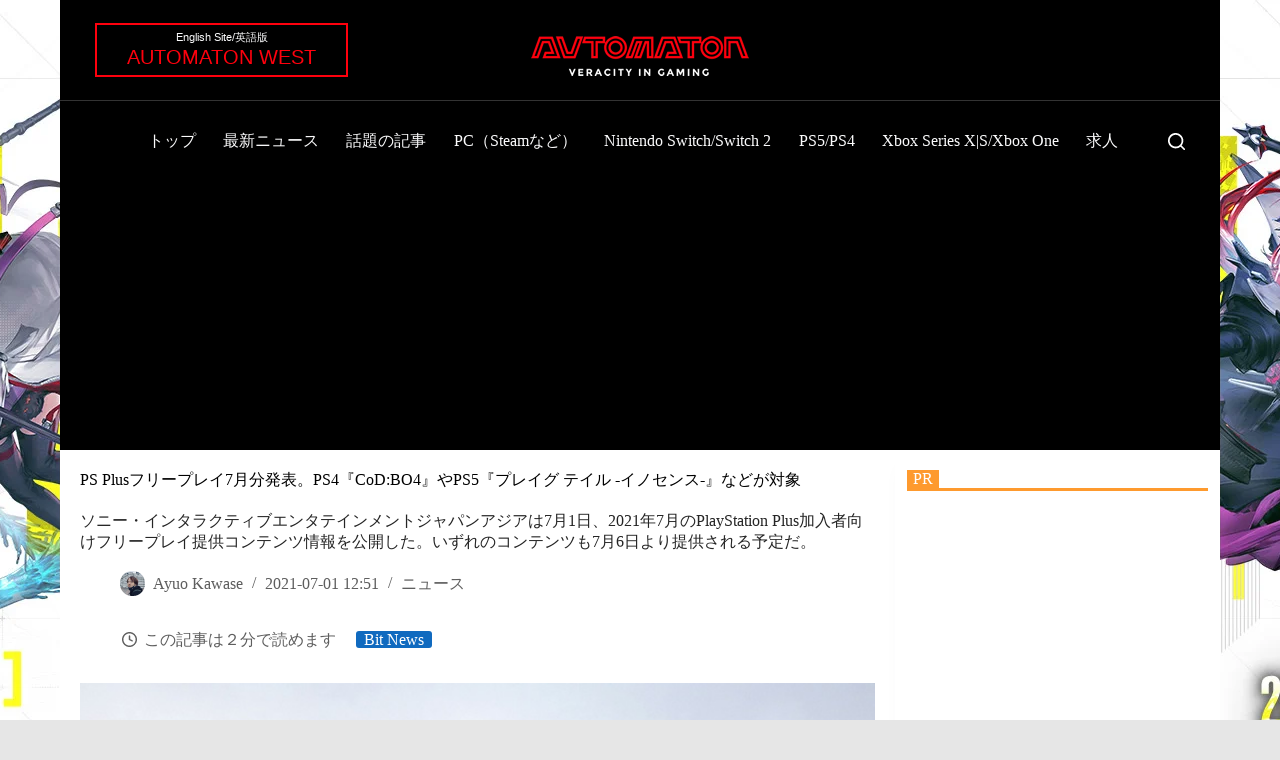

--- FILE ---
content_type: text/html; charset=utf-8
request_url: https://www.google.com/recaptcha/api2/aframe
body_size: 269
content:
<!DOCTYPE HTML><html><head><meta http-equiv="content-type" content="text/html; charset=UTF-8"></head><body><script nonce="xLT_OBKueCJY_j5IX_7lwQ">/** Anti-fraud and anti-abuse applications only. See google.com/recaptcha */ try{var clients={'sodar':'https://pagead2.googlesyndication.com/pagead/sodar?'};window.addEventListener("message",function(a){try{if(a.source===window.parent){var b=JSON.parse(a.data);var c=clients[b['id']];if(c){var d=document.createElement('img');d.src=c+b['params']+'&rc='+(localStorage.getItem("rc::a")?sessionStorage.getItem("rc::b"):"");window.document.body.appendChild(d);sessionStorage.setItem("rc::e",parseInt(sessionStorage.getItem("rc::e")||0)+1);localStorage.setItem("rc::h",'1769101613976');}}}catch(b){}});window.parent.postMessage("_grecaptcha_ready", "*");}catch(b){}</script></body></html>

--- FILE ---
content_type: application/javascript; charset=utf-8
request_url: https://fundingchoicesmessages.google.com/f/AGSKWxX_oOZd2cTjao9sK-Tygsw3kmdMZtyojSl9ziLZhNFooL-OJ6DPKtfGGja8Q2AstOlfp9vObPe9sROpYgGcPNUzFIFp8_bmFTIbYa3vTbxVMaTSGf6hnd7HQHAmzL96Pq2XK1gJvX_iT-hoLXk4AARJeh5CQmby2Yw10_IlSm0-JH5dS19Ip0YRzolD/_-peel-ads-/banner468a.&videoadid=/ad_bsb./ads/rawstory_
body_size: -1289
content:
window['a10f247c-d30c-4254-aafc-f60dcf894b47'] = true;